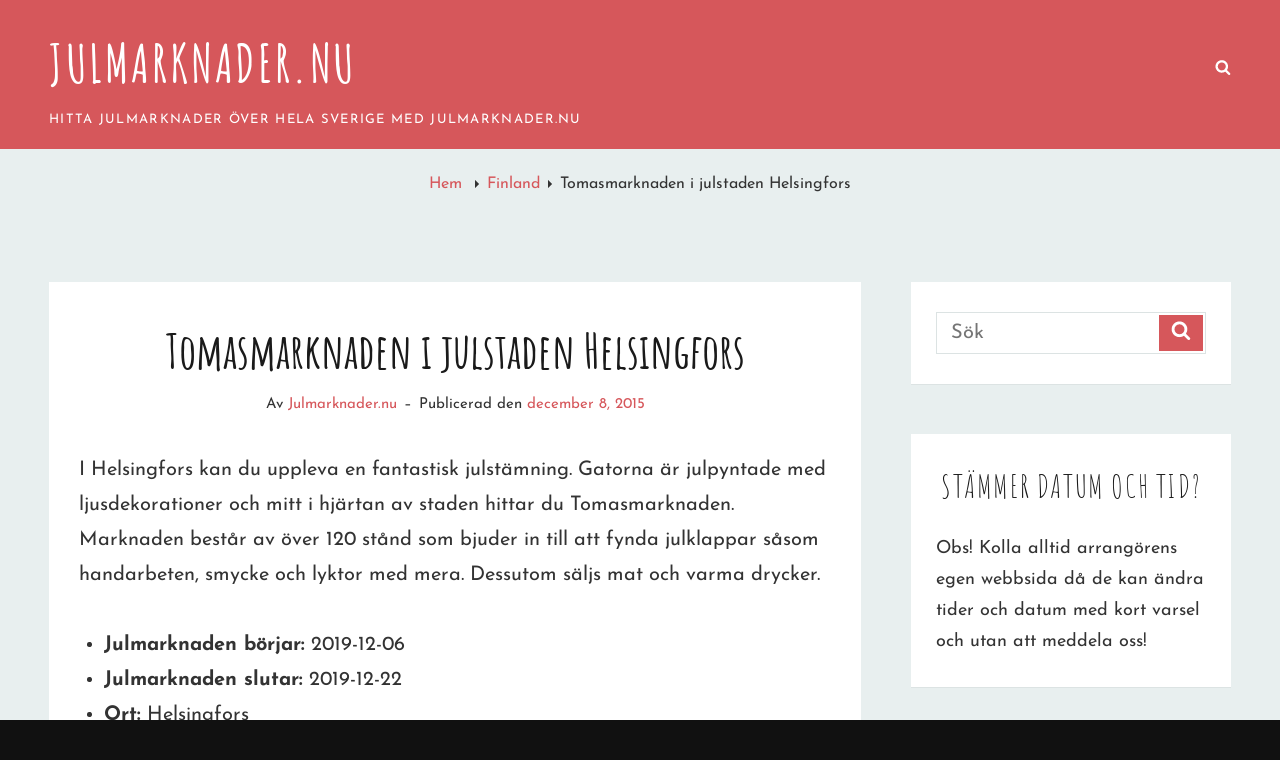

--- FILE ---
content_type: text/css
request_url: https://www.julmarknader.nu/wp-content/themes/christmas-bell/assets/css/blocks.css?ver=1.0
body_size: 2179
content:
/*
Theme Name: Christmas Bell Pro
Description: Used to style Gutenberg Blocks.
*/

/*--------------------------------------------------------------
>>> TABLE OF CONTENTS:
----------------------------------------------------------------
1.0 Blocks - General Styles
2.0 Blocks - Common Blocks
3.0 Blocks - Formatting
4.0 Blocks - Layout Elements
5.0 Blocks - Widgets
6.0 Blocks - Colors
--------------------------------------------------------------*/

/*--------------------------------------------------------------
1.0 Blocks - General Styles
--------------------------------------------------------------*/

/* Captions */
[class^="wp-block-"]:not(.wp-block-gallery) figcaption {
	border-left: 1px solid;
	border-right: 1px solid;
	border-bottom: 1px solid;
	color: inherit;
	font-size: 14px;
	font-size: 0.875rem;
	font-style: italic;
	line-height: 1.75;
	margin: 0;
	padding: 7px 14px;
	text-align: left;
}

.rtl [class^="wp-block-"]:not(.wp-block-gallery) figcaption {
	text-align: right;
}

.no-sidebar .alignfull {
	margin-left : -25px;
    margin-right : -25px;
    max-width : 100vw;
}

.no-sidebar .alignwide  {
	margin-left  : -10px;
    margin-right : -10px;
	max-width: 96vw;
}

.alignfull.wp-block-cover,
.alignwide.wp-block-cover {
	width: auto;
}

/* 640px */
@media screen and (min-width: 40em) {
	.no-sidebar .alignfull {
		margin-left  : -30px;
	    margin-right : -30px;
	}

	.no-sidebar .alignwide {
	    margin-left: -15px;
	    margin-right: -15px;
	}
}

/* 1366px */
@media screen and (min-width: 85.375em) {
	.no-sidebar .alignfull {
		margin-left  : -42px;
	    margin-right : -42px;
	}

	.no-sidebar .alignwide {
		margin-left: -21px;
		margin-right: -21px;
	}
}


/*--------------------------------------------------------------
2.0 Blocks - Common Blocks
--------------------------------------------------------------*/

/* Paragraph */

p.has-drop-cap:not(:focus):first-letter {
	font-size: 100px;
	font-size: 6.25rem;
	float: left;
	line-height: 1;
	margin: 8px 16px -15px -3px;
}

@media screen and (min-height: 75em) {
	.drop-cap:first-letter {
	  	font-size: 114px;
	  	font-size: 7.125rem;
	  	margin: 10px 16px -20px -3px;
	}
}

@media screen and (min-width: 100em) {
	.drop-cap:first-letter {
	  	font-size: 122px;
	  	font-size: 7.625rem;
	  	margin: 12px 16px -20px -3px;
	}
}

/* Image */
.wp-block-image {
	margin-bottom: 1.750em;
}

.wp-block-image figure {
	margin-bottom: 0;
	margin-top: 0;
}

.wp-block-image figure.alignleft {
	margin-right: 1.750em;
}

.wp-block-image figure.alignright {
	margin-left: 1.750em;
}

/* Gallery */

.wp-block-gallery {
	margin-bottom: 1.750em;
	margin-left: 0;
}

.wp-block-gallery figcaption {
	font-style: italic;
}

.wp-block-gallery.aligncenter {
	display: flex;
	margin: 0 -8px;
}

/* Quote */
.wp-block-quote,
.wp-block-quote.is-large,
.wp-block-quote.is-style-large {
	margin: 1.750em 0;
	padding: 0 0 0 1.263157895em;
}

.rtl .wp-block-quote,
.rtl .wp-block-quote.is-large,
.rtl .wp-block-quote.is-style-large {
	padding: 0 1.263157895em 0 0;
}

.wp-block-quote.is-large p, 
.wp-block-quote.is-style-large p {
	font-style: inherit;
	font-size: inherit;
	font-weight: inherit;
}

.wp-block-quote:not(.is-large):not(.is-style-large) {
	padding: 0 0 0 1.263157895em;
}

.wp-block-quote:not(.is-large):not(.is-style-large):before {
	content: none;
}

.wp-block-quote.alignleft p:last-of-type,
.wp-block-quote.alignright p:last-of-type {
	margin-bottom: 0;
}

.wp-block-quote cite {
	color: inherit;
	display: block;
	font-size: 16px;
	font-size: 1rem;
	font-style: normal;
	font-weight: 300;
}

/* Audio */
.wp-block-audio audio {
	display: block;
	width: 100%;
}

/* Cover */
.wp-block-cover-image.alignright,
.wp-block-cover.alignright,
.wp-block-cover-image.alignleft,
.wp-block-cover.alignleft,
.wp-block-cover-image.aligncenter,
.wp-block-cover.aligncenter {
	display: flex;
}

/* File */
.wp-block-file .wp-block-file__button {
	-webkit-border-radius: 5px;
	border-radius: 5px;
	-webkit-box-shadow: none;
	box-shadow: none;
	display: inline-block;
	font-size: 13px;
	font-size: 0.875rem;
	font-weight: 600;
	margin-top: 2em;
	padding: 13px 28px;
	-webkit-transition: background-color 0.2s ease-in-out;
	transition: background-color 0.2s ease-in-out;
	white-space: nowrap;
}

.wp-block-file .wp-block-file__button:hover,
.wp-block-file .wp-block-file__button:focus {
	-webkit-box-shadow: none;
	box-shadow: none;
}


/*--------------------------------------------------------------
3.0 Blocks - Formatting
--------------------------------------------------------------*/

/* Editor Font Size */
.has-huge-font-size {
	font-size: 32px;
	font-size: 2rem;
	line-height: 1.325;
}

.has-large-font-size {
	font-size: 28px;
	font-size: 1.75rem;
	line-height: 1.3611;
}

.has-normal-font-size {
	font-size: 16px;
	font-size: 1rem;
	line-height: 1.75;
}

.has-small-font-size {
	font-size: 13px;
	font-size: 0.8125rem;
	line-height: 1.75;
}

/* 1024px */
@media screen and (min-width: 64em) {
	.has-huge-font-size {
	   font-size: 36px;
	   font-size: 2.25rem;
	}

	.has-large-font-size {
		font-size: 32px;
		font-size: 2rem;
	}
}

/* 1600px */
@media screen and (min-width: 100em) {
	.has-huge-font-size {
		font-size: 48px;
		font-size: 3rem;
	}

	.has-large-font-size {
	    font-size: 36px;
	    font-size: 2.25rem;
	}
}


/* Code */
.wp-block-code {
	background: transparent;
	border: 0;
	padding: 0;
}

.wp-block-code cite:before,
.wp-block-code small:before {
	content: "\2014\00a0";
}

.wp-block-quote__citation {
	font-size: 16px;
	font-size: 1rem;
}

/* Pullquote */
.wp-block-pullquote {
    border-top: 4px solid;
    border-bottom: 4px solid;
    color: inherit;
    padding: 1.263157895em 0;
    margin: 1.75em 0;
}

.wp-block-pullquote blockquote {
    border: none;
    padding: 0;
    margin: 0;
}

.wp-block-pullquote.alignleft,
.wp-block-pullquote.alignright {
    max-width: none;
    width: calc(50% - 0.736842105em);
    padding-left: 0;
    text-align: left;
}

.wp-block-pullquote.alignleft {
	margin: 0.375em 1.75em 1.75em 0;
}

.wp-block-pullquote.alignright  {
	margin: 0.375em 0 1.75em 1.75em;
}

.wp-block-pullquote__citation,
.wp-block-pullquote cite {
	display: block;
	font-size: 16px;
	font-size: 1rem;
	font-style: normal;
	line-height: 1.75;
	text-transform: none;
}

.wp-block-pullquote p,
.wp-block-pullquote.alignleft p, 
.wp-block-pullquote.alignright p {
	font-size: inherit;
}

/* Table */
.wp-block-table {
    border-collapse: separate;
}

.wp-block-table th,
.wp-block-table td, 
.wp-block-table caption {
	font-weight: normal;
	text-align: left;
}

.rtl .wp-block-table th,
.rtl .wp-block-table td, 
.rtl .wp-block-table caption {
	text-align: right;
}

.wp-block-table th,
.wp-block-table td {
    padding: 0.4375em;
}

.wp-block-table th {
	border-bottom: 1px solid;
}

.wp-block-table th {
	border-color: #dce3e3;
}

.wp-block-table,
.wp-block-table td {
	border: none;
}


/*--------------------------------------------------------------
4.0 Blocks - Layout Elements
--------------------------------------------------------------*/

/* Buttons */
.wp-block-button {
	margin-top: 1.750em;
	margin-bottom: 1.750em;
}

.wp-block-button.alignleft,
.wp-block-button.alignright {
	margin-top: 0;
}

.wp-block-button .wp-block-button__link {
	border: none;
	-webkit-border-radius: 25px;
	border-radius: 25px;
	-webkit-box-shadow: none;
	box-shadow: none;
	display: inline-block;
	font-size: inherit;
	font-weight: 700;
	font-family: 'Amatic SC', cursive;
	letter-spacing: 0.2em;
	line-height: 1;
	padding: 14px 31px;
	text-transform: uppercase;
	white-space: nowrap;
}

.wp-block-button .wp-block-button__link:hover,
.wp-block-button .wp-block-button__link:focus {
	-webkit-box-shadow: none;
	box-shadow: none;
}

/* Separator */
.wp-block-separator {
	border: 0;
	margin: 1.75em auto;
}

.wp-block-separator:not(.is-style-wide):not(.is-style-dots) {
	max-width: 100px;
}

/* Media & Text */
.wp-block-media-text {
	margin-bottom: 1.555555555555556em;
}

.wp-block-media-text *:last-child {
	margin-bottom: 0;
}

/*--------------------------------------------------------------
5.0 Blocks - Widgets
--------------------------------------------------------------*/

/* Archives, Categories & Latest Posts */
.wp-block-archives.aligncenter,
.wp-block-categories.aligncenter,
.wp-block-latest-posts.aligncenter {
	list-style-position: inside;
	text-align: center;
}

.wp-block-latest-posts li {
	margin-bottom: 7px;
}

.wp-block-latest-posts.is-grid {
	margin-left: 0;
}

.wp-block-latest-posts__post-date {
	color: inherit;
	font-size: 13px;
	font-size: 0.8125rem;
    letter-spacing: 0;
	line-height: 1.615384615;
}

/* Comments */
.wp-block-latest-comments__comment {
	border-top: 1px solid;
	font-size: inherit;
	margin: 0;
	padding: 1.75em 0;
}

.wp-block-latest-comments article {
	margin-bottom: 0;
}

.blog:not(.has-sidebar) #primary .wp-block-latest-comments article,
.archive:not(.page-one-column):not(.has-sidebar) #primary .wp-block-latest-comments article,
.search:not(.has-sidebar) #primary .wp-block-latest-comments article {
	float: none;
	width: 100%;
}

.wp-block-latest-comments a {
	-webkit-box-shadow: none;
	box-shadow: none;
}

.wp-block-latest-comments__comment-meta {
	margin-bottom: 14px;
}

.wp-block-latest-comments__comment-meta, 
.wp-block-latest-comments__comment-excerpt p {
	font-size: inherit;
}

.wp-block-latest-comments__comment-excerpt >:last-child {
	margin-bottom: 0;
}

.wp-block-latest-comments__comment-author,
.wp-block-latest-comments__comment-link {
	font-weight: 700;
	text-decoration: none;
}

.wp-block-latest-comments__comment-date {
	display: block;
	font-size: 13px;
	font-size: 0.8125rem;
	line-height: 1.6153846154;
	letter-spacing: 0;
	margin: 7px 0 0;
	text-transform: capitalize;
}


/*--------------------------------------------------------------
6.0 Blocks - Colors
--------------------------------------------------------------*/

.wp-block-file .wp-block-file__button,
.wp-block-button .wp-block-button__link {
	background-color: #d6575b;
	color: #fff;
}

.wp-block-file .wp-block-file__button:hover,
.wp-block-file .wp-block-file__button:focus,
.wp-block-button .wp-block-button__link:hover,
.wp-block-button .wp-block-button__link:focus {
	background-color: #c85155;
	color: #fff;
}

.wp-block-pullquote__citation,
.wp-block-pullquote cite {
	color: #333;
}

.wp-block-latest-comments__comment-date {
	color: #d6575b;
}

[class^="wp-block-"]:not(.wp-block-gallery) figcaption {
	border-color: #dce3e3;
}

.wp-block-pullquote {
    border-color: #d6575b;
}

.wp-block-latest-comments__comment {
	border-color: #f0f0f0;
}

.wp-block-quote:not(.is-large):not(.is-style-large) {
	border-color: #d6575b;
}

.wp-block-table thead th {
	background-color: #f4f4f5;
}

.has-white-color {
	color: #fff;
}

.has-white-background-color {
	background-color: #fff;
}

.has-black-color {
	color: #111;
}

.has-black-background-color {
	background-color: #111;
}

.has-medium-black-color {
	color: #333;
}

.has-medium-black-background-color {
	background-color: #333;
}

.has-gray-color {
	color: #e8efef;
}

.has-gray-background-color {
	background-color: #e8efef;
}

.has-red-color {
	color: #d6575b;
}

.has-red-background-color {
	background-color: #d6575b;
}